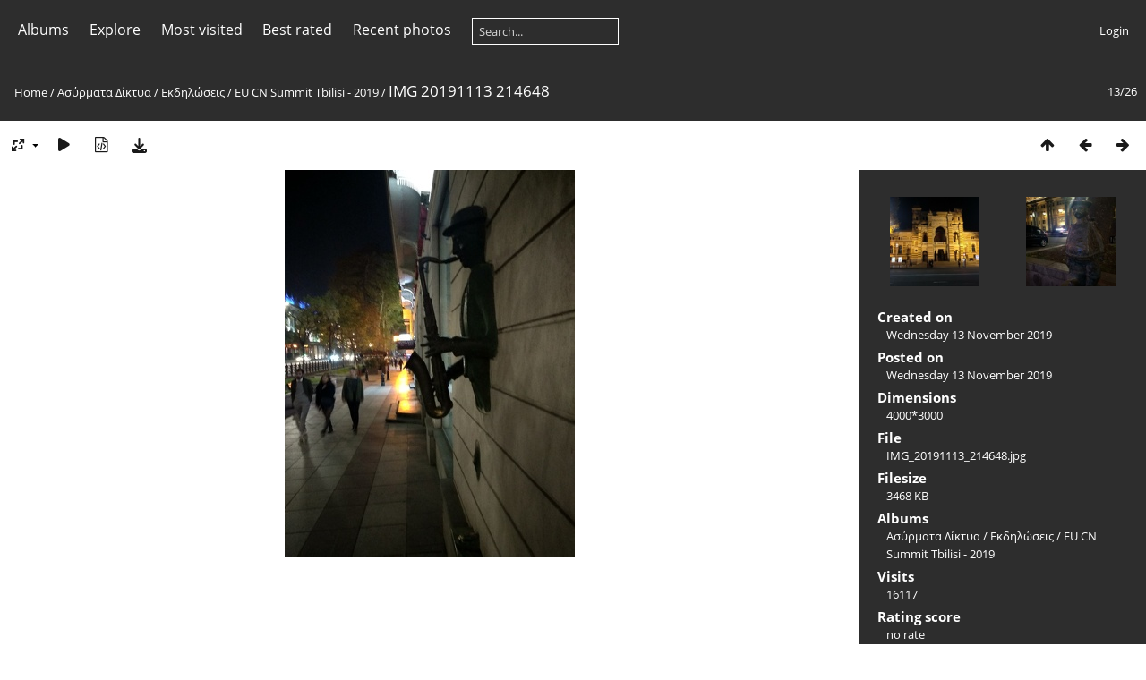

--- FILE ---
content_type: text/html; charset=utf-8
request_url: https://gallery.sarantaporo.gr/picture.php?/4516/category/131
body_size: 6824
content:
<!DOCTYPE html>
<html lang=en dir=ltr>
<head>
<title>IMG 20191113 214648</title>
<link rel="shortcut icon" type="image/x-icon" href="themes/default/icon/favicon.ico">
<link rel="stylesheet" type="text/css" href="themes/modus/css/open-sans/open-sans.css"> <link rel="stylesheet" type="text/css" href="_data/combined/nzogxe.css">   <link rel=canonical href="picture.php?/4516">
<meta name=viewport content="width=device-width,initial-scale=1">
<script>if(document.documentElement.offsetWidth>1270)document.documentElement.className='wide'</script>

<meta name="generator" content="Piwigo (aka PWG), see piwigo.org">

<meta name="description" content="IMG 20191113 214648 - IMG_20191113_214648.jpg">


</head>

<body id=thePicturePage class="section-categories category-131 image-4516 " data-infos='{"section":"categories","category_id":"131","image_id":"4516"}'>



<aside id=menubar>
		<dl id=mbCategories>
<dt>
	<a href="/?filter=start-recent-7" class="pwg-state-default pwg-button menubarFilter" title="display only recently posted photos" rel="nofollow"><span class="pwg-icon pwg-icon-filter"> </span></a>
	<a href="index.php?/categories">Albums</a>
</dt>
<dd>
  <ul>
    <li >
      <a href="index.php?/category/12"  title="2031 photos in 73 sub-albums">Ασύρματα Δίκτυα</a>
      <span class="menuInfoCatByChild badge" title="2031 photos in 73 sub-albums">2031</span>
    <ul>
    <li >
      <a href="index.php?/category/28"  title="805 photos in 18 sub-albums">Εγκαταστάσεις Δικτύου Κορμού</a>
      <span class="menuInfoCatByChild badge" title="805 photos in 18 sub-albums">805</span>
    <ul>
    <li >
      <a href="index.php?/category/137"  title="28 photos in this album">Στο Λιβάδι</a>
      <span class="menuInfoCat badge" title="28 photos in this album">28</span>
      </li>
    
    <li >
      <a href="index.php?/category/35"  title="21 photos in this album">Στη Δολίχη</a>
      <span class="menuInfoCat badge" title="21 photos in this album">21</span>
      </li>
    
    <li >
      <a href="index.php?/category/83"  title="6 photos in this album">Στην Ελασσόνα</a>
      <span class="menuInfoCat badge" title="6 photos in this album">6</span>
      </li>
    
    <li >
      <a href="index.php?/category/81"  title="7 photos in this album">Στo Κ.Ε.Ο.Α.Χ.</a>
      <span class="menuInfoCat badge" title="7 photos in this album">7</span>
      </li>
    
    <li >
      <a href="index.php?/category/36"  title="31 photos in this album">Στην Κοκκινόγη</a>
      <span class="menuInfoCat badge" title="31 photos in this album">31</span>
      </li>
    
    <li >
      <a href="index.php?/category/89"  title="14 photos in this album">Στoν Κοκκινοπηλό</a>
      <span class="menuInfoCat badge" title="14 photos in this album">14</span>
      </li>
    
    <li >
      <a href="index.php?/category/41"  title="44 photos in this album">Στον Λόφο</a>
      <span class="menuInfoCat badge" title="44 photos in this album">44</span>
      </li>
    
    <li >
      <a href="index.php?/category/78"  title="162 photos in this album">Στην Μελούνα</a>
      <span class="menuInfoCat badge" title="162 photos in this album">162</span>
      </li>
    
    <li >
      <a href="index.php?/category/37"  title="21 photos in this album">Στην Μηλέα</a>
      <span class="menuInfoCat badge" title="21 photos in this album">21</span>
      </li>
    
    <li >
      <a href="index.php?/category/40"  title="64 photos in this album">Στο Μικρό Ελευθεροχώρι</a>
      <span class="menuInfoCat badge" title="64 photos in this album">64</span>
      </li>
    
    <li >
      <a href="index.php?/category/39"  title="24 photos in this album">Στο Πύθιο</a>
      <span class="menuInfoCat badge" title="24 photos in this album">24</span>
      </li>
    
    <li >
      <a href="index.php?/category/32"  title="136 photos in this album">Στο Σαραντάπορο</a>
      <span class="menuInfoCat badge" title="136 photos in this album">136</span>
      </li>
    
    <li >
      <a href="index.php?/category/82"  title="116 photos in this album">Στο ΤΕΙ Θεσσαλίας</a>
      <span class="menuInfoCat badge" title="116 photos in this album">116</span>
      </li>
    
    <li >
      <a href="index.php?/category/79"  title="25 photos in this album">Στην Τσαπουρνιά</a>
      <span class="menuInfoCat badge" title="25 photos in this album">25</span>
      </li>
    
    <li >
      <a href="index.php?/category/38"  title="19 photos in this album">Στην Φαρμάκη</a>
      <span class="menuInfoCat badge" title="19 photos in this album">19</span>
      </li>
    
    <li >
      <a href="index.php?/category/80"  title="27 photos in this album">Στo Φλάμπουρο</a>
      <span class="menuInfoCat badge" title="27 photos in this album">27</span>
      </li>
    
    <li >
      <a href="index.php?/category/109"  title="15 photos in this album">Στη Φάρμα Τσανούσα</a>
      <span class="menuInfoCat badge" title="15 photos in this album">15</span>
      </li>
    
    <li >
      <a href="index.php?/category/29"  title="45 photos in this album">Παραλαβή Εξοπλισμού Confine Project</a>
      <span class="menuInfoCat badge" title="45 photos in this album">45</span>
      </li>
    </ul></li>
    <li >
      <a href="index.php?/category/45"  title="312 photos in 15 sub-albums">Εγκατάστασεις Δικτύου Πρόσβασης</a>
      <span class="menuInfoCatByChild badge" title="312 photos in 15 sub-albums">312</span>
    <ul>
    <li >
      <a href="index.php?/category/121"  title="232 photos in 9 sub-albums">Παλιό Δίκτυο Πρόσβασης</a>
      <span class="menuInfoCatByChild badge" title="232 photos in 9 sub-albums">232</span>
    <ul>
    <li >
      <a href="index.php?/category/49"  title="3 photos in this album">Στην Γεράνεια</a>
      <span class="menuInfoCat badge" title="3 photos in this album">3</span>
      </li>
    
    <li >
      <a href="index.php?/category/14"  title="37 photos in this album">Στο Φλάμπουρο</a>
      <span class="menuInfoCat badge" title="37 photos in this album">37</span>
      </li>
    
    <li >
      <a href="index.php?/category/50"  title="11 photos in this album">Στην Φαρμάκη</a>
      <span class="menuInfoCat badge" title="11 photos in this album">11</span>
      </li>
    
    <li >
      <a href="index.php?/category/56"  title="131 photos in this album">Στο Σαραντάπορο</a>
      <span class="menuInfoCat badge" title="131 photos in this album">131</span>
      </li>
    
    <li >
      <a href="index.php?/category/46"  title="4 photos in this album">Στο Μικρό Ελευθεροχώρι</a>
      <span class="menuInfoCat badge" title="4 photos in this album">4</span>
      </li>
    
    <li >
      <a href="index.php?/category/47"  title="7 photos in this album">Στο Λυκούδι</a>
      <span class="menuInfoCat badge" title="7 photos in this album">7</span>
      </li>
    
    <li >
      <a href="index.php?/category/15"  title="14 photos in this album">Στον Λόφο</a>
      <span class="menuInfoCat badge" title="14 photos in this album">14</span>
      </li>
    
    <li >
      <a href="index.php?/category/51"  title="16 photos in this album">Στον Κοκκινοπηλό</a>
      <span class="menuInfoCat badge" title="16 photos in this album">16</span>
      </li>
    
    <li >
      <a href="index.php?/category/13"  title="9 photos in this album">Στην Κοκκινόγη</a>
      <span class="menuInfoCat badge" title="9 photos in this album">9</span>
      </li>
    </ul></li>
    <li >
      <a href="index.php?/category/120"  title="8 photos in this album / 72 photos in 4 sub-albums">Νέο Δίκτυο Πρόσβασης</a>
      <span class="menuInfoCat badge" title="8 photos in this album / 72 photos in 4 sub-albums">80</span>
    <ul>
    <li >
      <a href="index.php?/category/139"  title="33 photos in this album">Δολίχη</a>
      <span class="menuInfoCat badge" title="33 photos in this album">33</span>
      </li>
    
    <li >
      <a href="index.php?/category/122"  title="20 photos in this album">Στον Κοκκινοπηλό</a>
      <span class="menuInfoCat badge" title="20 photos in this album">20</span>
      </li>
    
    <li >
      <a href="index.php?/category/123"  title="17 photos in this album">Στον Λόφο</a>
      <span class="menuInfoCat badge" title="17 photos in this album">17</span>
      </li>
    
    <li >
      <a href="index.php?/category/124"  title="2 photos in this album">Στο Φλάμπουρο</a>
      <span class="menuInfoCat badge" title="2 photos in this album">2</span>
      </li>
    </ul></li></ul></li>
    <li >
      <a href="index.php?/category/129" rel="up" title="704 photos in 23 sub-albums">Εκδηλώσεις</a>
      <span class="menuInfoCatByChild badge" title="704 photos in 23 sub-albums">704</span>
    <ul>
    <li >
      <a href="index.php?/category/140"  title="199 photos in this album">Connecting the Unconnected: Europe & Beyond June 2023</a>
      <span class="menuInfoCat badge" title="199 photos in this album">199</span>
      </li>
    
    <li >
      <a href="index.php?/category/136"  title="7 photos in this album">Παρουσίαση στο Λιβάδι Αύγουστος 2020</a>
      <span class="menuInfoCat badge" title="7 photos in this album">7</span>
      </li>
    
    <li >
      <a href="index.php?/category/134"  title="21 photos in this album">Κοπή πίτας Φεβρουάριος 2020</a>
      <span class="menuInfoCat badge" title="21 photos in this album">21</span>
      </li>
    
    <li >
      <a href="index.php?/category/133"  title="96 photos in this album">European Broadband Awards 2019</a>
      <span class="menuInfoCat badge" title="96 photos in this album">96</span>
      </li>
    
    <li class="selected">
      <a href="index.php?/category/131"  title="26 photos in this album">EU CN Summit Tbilisi - 2019</a>
      <span class="menuInfoCat badge" title="26 photos in this album">26</span>
      </li>
    
    <li >
      <a href="index.php?/category/130"  title="40 photos in this album">Κοπής πίτας Φεβ 2019</a>
      <span class="menuInfoCat badge" title="40 photos in this album">40</span>
      </li>
    
    <li >
      <a href="index.php?/category/125"  title="22 photos in this album">IGF Paris - 2018</a>
      <span class="menuInfoCat badge" title="22 photos in this album">22</span>
      </li>
    
    <li >
      <a href="index.php?/category/117"  title="4 photos in this album">IETF 101 London - Μάρτιος 2018</a>
      <span class="menuInfoCat badge" title="4 photos in this album">4</span>
      </li>
    
    <li >
      <a href="index.php?/category/116"  title="12 photos in this album">Διημερίδα στο Σαραντάπορο - Ιούλιος 2017</a>
      <span class="menuInfoCat badge" title="12 photos in this album">12</span>
      </li>
    
    <li >
      <a href="index.php?/category/113"  title="13 photos in this album">Εκπαίδευση κομβούχων Μάρτιος 2017</a>
      <span class="menuInfoCat badge" title="13 photos in this album">13</span>
      </li>
    
    <li >
      <a href="index.php?/category/108"  title="39 photos in this album">Διημερίδα Μηλέας Νοέμβριος 2016</a>
      <span class="menuInfoCat badge" title="39 photos in this album">39</span>
      </li>
    
    <li >
      <a href="index.php?/category/106"  title="1 photo in this album / 25 photos in 2 sub-albums">Προβολές Ντοκιμαντέρ 2016</a>
      <span class="menuInfoCat badge" title="1 photo in this album / 25 photos in 2 sub-albums">26</span>
    <ul>
    <li >
      <a href="index.php?/category/103"  title="14 photos in this album">Στο Σαραντάπορο</a>
      <span class="menuInfoCat badge" title="14 photos in this album">14</span>
      </li>
    
    <li >
      <a href="index.php?/category/105"  title="11 photos in this album">Στο Impact Hub</a>
      <span class="menuInfoCat badge" title="11 photos in this album">11</span>
      </li>
    </ul></li>
    <li >
      <a href="index.php?/category/102"  title="30 photos in this album">Transmediale 2016</a>
      <span class="menuInfoCat badge" title="30 photos in this album">30</span>
      </li>
    
    <li >
      <a href="index.php?/category/101"  title="62 photos in this album">Symposium "MAZI at Sarantaporo" 15-17 January 2016 </a>
      <span class="menuInfoCat badge" title="62 photos in this album">62</span>
      </li>
    
    <li >
      <a href="index.php?/category/97"  title="10 photos in this album">Battle of mesh v8 - 2015</a>
      <span class="menuInfoCat badge" title="10 photos in this album">10</span>
      </li>
    
    <li >
      <a href="index.php?/category/92"  title="5 photos in this album">Connected Communities Workshop</a>
      <span class="menuInfoCat badge" title="5 photos in this album">5</span>
      </li>
    
    <li >
      <a href="index.php?/category/98"  title="29 photos in this album">ECF Ideas on wheels Marseille - 2014</a>
      <span class="menuInfoCat badge" title="29 photos in this album">29</span>
      </li>
    
    <li >
      <a href="index.php?/category/4"  title="50 photos in this album">Sarantaporo.gr Site Launch</a>
      <span class="menuInfoCat badge" title="50 photos in this album">50</span>
      </li>
    
    <li >
      <a href="index.php?/category/61"  title="4 photos in this album">Ashoka Changemakers Day</a>
      <span class="menuInfoCat badge" title="4 photos in this album">4</span>
      </li>
    
    <li >
      <a href="index.php?/category/114"  title="4 photos in this album">Internet Governance Forum 2017</a>
      <span class="menuInfoCat badge" title="4 photos in this album">4</span>
      </li>
    
    <li >
      <a href="index.php?/category/115"  title="5 photos in this album">Συνάντηση κομβούχων Δεκέμβριος 2017</a>
      <span class="menuInfoCat badge" title="5 photos in this album">5</span>
      </li>
    </ul></li>
    <li >
      <a href="index.php?/category/126"  title="85 photos in 2 sub-albums">FundAction Project - Tzoumerka CN</a>
      <span class="menuInfoCatByChild badge" title="85 photos in 2 sub-albums">85</span>
    <ul>
    <li >
      <a href="index.php?/category/128"  title="6 photos in this album">June 2018</a>
      <span class="menuInfoCat badge" title="6 photos in this album">6</span>
      </li>
    
    <li >
      <a href="index.php?/category/127"  title="79 photos in this album">August 2018</a>
      <span class="menuInfoCat badge" title="79 photos in this album">79</span>
      </li>
    </ul></li>
    <li >
      <a href="index.php?/category/112"  title="11 photos in 1 sub-album">Εφαρμογές</a>
      <span class="menuInfoCatByChild badge" title="11 photos in 1 sub-album">11</span>
    <ul>
    <li >
      <a href="index.php?/category/111"  title="11 photos in this album">Μετεωρολογικός Σταθμός</a>
      <span class="menuInfoCat badge" title="11 photos in this album">11</span>
      </li>
    </ul></li>
    <li >
      <a href="index.php?/category/110"  title="49 photos in 5 sub-albums">Info Points</a>
      <span class="menuInfoCatByChild badge" title="49 photos in 5 sub-albums">49</span>
    <ul>
    <li >
      <a href="index.php?/category/30"  title="1 photo in this album">Στη Δολίχη</a>
      <span class="menuInfoCat badge" title="1 photo in this album">1</span>
      </li>
    
    <li >
      <a href="index.php?/category/96"  title="2 photos in this album">Στο Λιβάδι</a>
      <span class="menuInfoCat badge" title="2 photos in this album">2</span>
      </li>
    
    <li >
      <a href="index.php?/category/31"  title="13 photos in this album">Στο Λόφο</a>
      <span class="menuInfoCat badge" title="13 photos in this album">13</span>
      </li>
    
    <li >
      <a href="index.php?/category/88"  title="10 photos in this album">Στην Ολυμπιάδα</a>
      <span class="menuInfoCat badge" title="10 photos in this album">10</span>
      </li>
    
    <li >
      <a href="index.php?/category/5"  title="23 photos in this album">Στο Σαραντάπορο</a>
      <span class="menuInfoCat badge" title="23 photos in this album">23</span>
      </li>
    </ul></li>
    <li >
      <a href="index.php?/category/34"  title="20 photos in this album">Διάφορες</a>
      <span class="menuInfoCat badge" title="20 photos in this album">20</span>
      </li>
    
    <li >
      <a href="index.php?/category/91"  title="1 photo in this album / 44 photos in 1 sub-album">Fiber Optics</a>
      <span class="menuInfoCat badge" title="1 photo in this album / 44 photos in 1 sub-album">45</span>
    <ul>
    <li >
      <a href="index.php?/category/90"  title="44 photos in this album">Fiber Optics Cyta</a>
      <span class="menuInfoCat badge" title="44 photos in this album">44</span>
      </li>
    </ul></li></ul></li>
    <li >
      <a href="index.php?/category/43"  title="410 photos in 8 sub-albums">Εκθέσεις Φωτογραφίας</a>
      <span class="menuInfoCatByChild badge" title="410 photos in 8 sub-albums">410</span>
    <ul>
    <li >
      <a href="index.php?/category/3"  title="141 photos in 3 sub-albums">1η Έκθεση Φωτογραφίας</a>
      <span class="menuInfoCatByChild badge" title="141 photos in 3 sub-albums">141</span>
    <ul>
    <li >
      <a href="index.php?/category/18"  title="39 photos in this album">Παλιές Φωτογραφίες</a>
      <span class="menuInfoCat badge" title="39 photos in this album">39</span>
      </li>
    
    <li >
      <a href="index.php?/category/17"  title="72 photos in this album">Διαγωνισμός Φωτογραφίας</a>
      <span class="menuInfoCat badge" title="72 photos in this album">72</span>
      </li>
    
    <li >
      <a href="index.php?/category/20"  title="30 photos in this album">Διάφορες</a>
      <span class="menuInfoCat badge" title="30 photos in this album">30</span>
      </li>
    </ul></li>
    <li >
      <a href="index.php?/category/6"  title="206 photos in 2 sub-albums">2η Έκθεση Φωτογραφίας</a>
      <span class="menuInfoCatByChild badge" title="206 photos in 2 sub-albums">206</span>
    <ul>
    <li >
      <a href="index.php?/category/7"  title="121 photos in this album">Παλιές Φωτογραφίες</a>
      <span class="menuInfoCat badge" title="121 photos in this album">121</span>
      </li>
    
    <li >
      <a href="index.php?/category/8"  title="85 photos in this album">Διαγωνισμός Φωτογραφίας</a>
      <span class="menuInfoCat badge" title="85 photos in this album">85</span>
      </li>
    </ul></li>
    <li >
      <a href="index.php?/category/104"  title="63 photos in this album">Έκθεση Φωτογραφίας στο Athens Wireless Summit 2015</a>
      <span class="menuInfoCat badge" title="63 photos in this album">63</span>
      </li>
    </ul></li>
    <li >
      <a href="index.php?/category/21"  title="18 photos in this album / 4 photos in 1 sub-album">Αξιοθέατα</a>
      <span class="menuInfoCat badge" title="18 photos in this album / 4 photos in 1 sub-album">22</span>
    <ul>
    <li >
      <a href="index.php?/category/77"  title="4 photos in this album">Βρύσες</a>
      <span class="menuInfoCat badge" title="4 photos in this album">4</span>
      </li>
    </ul></li>
    <li >
      <a href="index.php?/category/44"  title="19 photos in this album">Τοπία - Τοποθεσίες</a>
      <span class="menuInfoCat badge" title="19 photos in this album">19</span>
      </li>
    
    <li >
      <a href="index.php?/category/66"  title="1195 photos in 14 sub-albums">Πολιτιστικές Εκδηλώσεις</a>
      <span class="menuInfoCatByChild badge" title="1195 photos in 14 sub-albums">1195</span>
    <ul>
    <li >
      <a href="index.php?/category/95"  title="9 photos in this album">Συναυλία Θ. Παπακωνσταντίνου 2015</a>
      <span class="menuInfoCat badge" title="9 photos in this album">9</span>
      </li>
    
    <li >
      <a href="index.php?/category/87"  title="9 photos in this album">Απόκριες 2015</a>
      <span class="menuInfoCat badge" title="9 photos in this album">9</span>
      </li>
    
    <li >
      <a href="index.php?/category/86"  title="4 photos in this album">Mountain party 2014</a>
      <span class="menuInfoCat badge" title="4 photos in this album">4</span>
      </li>
    
    <li >
      <a href="index.php?/category/64"  title="8 photos in this album">Φεγγαρόστρατα 2014</a>
      <span class="menuInfoCat badge" title="8 photos in this album">8</span>
      </li>
    
    <li >
      <a href="index.php?/category/27"  title="20 photos in this album">Πρωτοχρονια 2014</a>
      <span class="menuInfoCat badge" title="20 photos in this album">20</span>
      </li>
    
    <li >
      <a href="index.php?/category/74"  title="264 photos in this album">Καλοκαίρι 2013</a>
      <span class="menuInfoCat badge" title="264 photos in this album">264</span>
      </li>
    
    <li >
      <a href="index.php?/category/71"  title="524 photos in this album">Πάσχα 2013</a>
      <span class="menuInfoCat badge" title="524 photos in this album">524</span>
      </li>
    
    <li >
      <a href="index.php?/category/70"  title="70 photos in this album">Αποκριές 2013</a>
      <span class="menuInfoCat badge" title="70 photos in this album">70</span>
      </li>
    
    <li >
      <a href="index.php?/category/67"  title="30 photos in this album">Αιμοδοσία</a>
      <span class="menuInfoCat badge" title="30 photos in this album">30</span>
      </li>
    
    <li >
      <a href="index.php?/category/19"  title="36 photos in this album">Τουρνουά Ποδοσφαίρου Καλοκαίρι 2010</a>
      <span class="menuInfoCat badge" title="36 photos in this album">36</span>
      </li>
    
    <li >
      <a href="index.php?/category/9"  title="205 photos in 2 sub-albums">Μάχη Σαρανταπόρου 100 χρόνια μετά</a>
      <span class="menuInfoCatByChild badge" title="205 photos in 2 sub-albums">205</span>
    <ul>
    <li >
      <a href="index.php?/category/10"  title="33 photos in this album">Ημερίδα</a>
      <span class="menuInfoCat badge" title="33 photos in this album">33</span>
      </li>
    
    <li >
      <a href="index.php?/category/2"  title="172 photos in this album">Αγώνας δρόμου</a>
      <span class="menuInfoCat badge" title="172 photos in this album">172</span>
      </li>
    </ul></li>
    <li >
      <a href="index.php?/category/1"  title="16 photos in this album">Σεμινάριο Παροχής Ά Βοηθειών</a>
      <span class="menuInfoCat badge" title="16 photos in this album">16</span>
      </li>
    </ul></li>
    <li >
      <a href="index.php?/category/33"  title="398 photos in 4 sub-albums">Σαρανταπορείες</a>
      <span class="menuInfoCatByChild badge" title="398 photos in 4 sub-albums">398</span>
    <ul>
    <li >
      <a href="index.php?/category/22"  title="67 photos in this album">1η Σαρανταπορεία 2011</a>
      <span class="menuInfoCat badge" title="67 photos in this album">67</span>
      </li>
    
    <li >
      <a href="index.php?/category/57"  title="47 photos in this album">2η Σαρανταπορεία 2012</a>
      <span class="menuInfoCat badge" title="47 photos in this album">47</span>
      </li>
    
    <li >
      <a href="index.php?/category/25"  title="252 photos in this album">3η Σαρανταπορεία 2013</a>
      <span class="menuInfoCat badge" title="252 photos in this album">252</span>
      </li>
    
    <li >
      <a href="index.php?/category/62"  title="32 photos in this album">4η Σαρανταπορεία 2014</a>
      <span class="menuInfoCat badge" title="32 photos in this album">32</span>
      </li>
    </ul></li>
    <li >
      <a href="index.php?/category/11"  title="42 photos in this album">Φωτογραφίες από Πολεμικό Μουσείο</a>
      <span class="menuInfoCat badge" title="42 photos in this album">42</span>
      </li>
    
    <li >
      <a href="index.php?/category/84"  title="1 photo in this album / 85 photos in 1 sub-album">Παλιές Φωτογραφίες</a>
      <span class="menuInfoCat badge" title="1 photo in this album / 85 photos in 1 sub-album">86</span>
    <ul>
    <li >
      <a href="index.php?/category/85"  title="85 photos in this album">Ημερολόγιο ΕΕΣΣ 2006</a>
      <span class="menuInfoCat badge" title="85 photos in this album">85</span>
      </li>
    </ul></li>
    <li >
      <a href="index.php?/category/99"  title="107 photos in 1 sub-album">Διάφορες</a>
      <span class="menuInfoCatByChild badge" title="107 photos in 1 sub-album">107</span>
    <ul>
    <li >
      <a href="index.php?/category/100"  title="107 photos in this album">Δεκέμβριος 2015 - Tour σε χωριά</a>
      <span class="menuInfoCat badge" title="107 photos in this album">107</span>
  </li></ul></li></ul>

	<p class="totalImages">4306 photos</p>
</dd>
	</dl>
		<dl id=mbSpecials>
<dt><a>Explore</a></dt>
<dd>
	<ul><li><a href="index.php?/most_visited" title="display most visited photos">Most visited</a></li><li><a href="index.php?/best_rated" title="display best rated photos">Best rated</a></li><li><a href="index.php?/recent_pics" title="display most recent photos">Recent photos</a></li><li><a href="index.php?/recent_cats" title="display recently updated albums">Recent albums</a></li><li><a href="random.php" title="display a set of random photos" rel="nofollow">Random photos</a></li><li><a href="index.php?/created-monthly-calendar" title="display each day with photos, month per month" rel="nofollow">Calendar</a></li><hr><li><a href="tags.php" title="display available tags">Tags</a> (9)</li><li><a href="search.php" title="search" rel="search">Search</a></li><li><a href="comments.php" title="display last user comments">Comments</a> (45)</li><li><a href="about.php" title="About Piwigo">About</a></li><li><a href="notification.php" title="RSS feed" rel="nofollow">Notification</a></li></ul>
</dd>

	</dl>
	<dl id="mbMostVisited"><dt><a href="index.php?/most_visited" title="display most visited photos">Most visited</a></dt></dl>
<dl id="mbBestRated"><dt><a href="index.php?/best_rated" title="display best rated photos">Best rated</a></dt></dl>
<dl><dt><a href="index.php?/recent_pics" title="display most recent photos">Recent photos</a></dt></dl>
<dl style="float:none">
	<form style="margin:0;display:inline" action="qsearch.php" method=get id=quicksearch onsubmit="return this.q.value!='';">
		<input type="text" name=q id=qsearchInput placeholder="Search..." >
	</form>
</dl>
<dl style="float:right;margin-top:3px">
	<dt style="font-size:100%;font-weight:normal;padding-left:15px"><a href="identification.php" rel=nofollow>Login</a></dt>
	<dd style="right:0">
		<ul>
		<li><a href="identification.php" rel="nofollow">Login</a></li>
		<li><a href="password.php" title="Forgot your password?" rel="nofollow">Forgot your password?</a></li>
		</ul>
<form method=post action="identification.php" id=quickconnect><fieldset><legend>Quick connect</legend><p><label for=userX>Username</label><br><input type=text name=username id=userX value="" style="width:99%"></p><p><label for=passX>Password</label><br><input type=password name=password id=passX style="width:99%"></p><p><label>Auto login&nbsp;<input type=checkbox name=remember_me value=1></label></p><p><input type=hidden name=redirect value="%2Fpicture.php%3F%2F4516%2Fcategory%2F131"><input type=submit name=login value="Submit"></p></fieldset></form>
	</dd>
</dl>

</aside>
<a id="menuSwitcher" class="pwg-button" title="Menu"><span class="pwg-icon pwg-icon-menu"></span></a>

<div id="content" class="contentWithMenu">



<div class=titrePage id=imageHeaderBar><div class="imageNumber">13/26</div>
	<div class="browsePath">
		<a href="/">Home</a> / <a href="index.php?/category/12">Ασύρματα Δίκτυα</a> / <a href="index.php?/category/129">Εκδηλώσεις</a> / <a href="index.php?/category/131">EU CN Summit Tbilisi - 2019</a><span class="browsePathSeparator"> / </span><h2>IMG 20191113 214648</h2>
	</div>
</div>

<div id="imageToolBar">

<div class="navigationButtons">
<a href="index.php?/category/131" title="Thumbnails" class="pwg-state-default pwg-button"><span class="pwg-icon pwg-icon-arrow-n"></span><span class="pwg-button-text">Thumbnails</span></a><a href="picture.php?/4515/category/131" title="Previous : IMG 20191113 214132" class="pwg-state-default pwg-button"><span class="pwg-icon pwg-icon-arrow-w"></span><span class="pwg-button-text">Previous</span></a><a href="picture.php?/4517/category/131" title="Next : IMG 20191113 215205" class="pwg-state-default pwg-button pwg-button-icon-right"><span class="pwg-icon pwg-icon-arrow-e"></span><span class="pwg-button-text">Next</span></a></div>

<div class=actionButtonsWrapper><a id=imageActionsSwitch class=pwg-button><span class="pwg-icon pwg-icon-ellipsis"></span></a><div class="actionButtons">
<a id="derivativeSwitchLink" title="Photo sizes" class="pwg-state-default pwg-button" rel="nofollow"><span class="pwg-icon pwg-icon-sizes"></span><span class="pwg-button-text">Photo sizes</span></a><div id="derivativeSwitchBox" class="switchBox"><div class="switchBoxTitle">Photo sizes</div><span class="switchCheck" id="derivativeChecked2small" style="visibility:hidden">&#x2714; </span><a href="javascript:changeImgSrc('_data/i/upload/2019/11/13/20191113231227-05a30a52-2s.jpg','2small','2small')">XXS - tiny<span class="derivativeSizeDetails"> (180 x 240)</span></a><br><span class="switchCheck" id="derivativeCheckedxsmall" style="visibility:hidden">&#x2714; </span><a href="javascript:changeImgSrc('_data/i/upload/2019/11/13/20191113231227-05a30a52-xs.jpg','xsmall','xsmall')">XS - extra small<span class="derivativeSizeDetails"> (243 x 324)</span></a><br><span class="switchCheck" id="derivativeCheckedsmall" style="visibility:hidden">&#x2714; </span><a href="javascript:changeImgSrc('_data/i/upload/2019/11/13/20191113231227-05a30a52-sm.jpg','small','small')">S - small<span class="derivativeSizeDetails"> (324 x 432)</span></a><br><span class="switchCheck" id="derivativeCheckedmedium">&#x2714; </span><a href="javascript:changeImgSrc('_data/i/upload/2019/11/13/20191113231227-05a30a52-me.jpg','medium','medium')">M - medium<span class="derivativeSizeDetails"> (445 x 594)</span></a><br><span class="switchCheck" id="derivativeCheckedlarge" style="visibility:hidden">&#x2714; </span><a href="javascript:changeImgSrc('_data/i/upload/2019/11/13/20191113231227-05a30a52-la.jpg','large','large')">L - large<span class="derivativeSizeDetails"> (567 x 756)</span></a><br><span class="switchCheck" id="derivativeCheckedxlarge" style="visibility:hidden">&#x2714; </span><a href="javascript:changeImgSrc('_data/i/upload/2019/11/13/20191113231227-05a30a52-xl.jpg','xlarge','xlarge')">XL - extra large<span class="derivativeSizeDetails"> (688 x 918)</span></a><br><span class="switchCheck" id="derivativeCheckedxxlarge" style="visibility:hidden">&#x2714; </span><a href="javascript:changeImgSrc('_data/i/upload/2019/11/13/20191113231227-05a30a52-xx.jpg','xxlarge','xxlarge')">XXL - huge<span class="derivativeSizeDetails"> (931 x 1242)</span></a><br><a href="javascript:phpWGOpenWindow('./upload/2019/11/13/20191113231227-05a30a52.jpg','xxx','scrollbars=yes,toolbar=no,status=no,resizable=yes')" rel="nofollow">Original</a></div>
<a href="picture.php?/4516/category/131&amp;slideshow=" title="slideshow" class="pwg-state-default pwg-button" rel="nofollow"><span class="pwg-icon pwg-icon-slideshow"></span><span class="pwg-button-text">slideshow</span></a><a href="picture.php?/4516/category/131&amp;metadata" title="Show file metadata" class="pwg-state-default pwg-button" rel="nofollow"><span class="pwg-icon pwg-icon-camera-info"></span><span class="pwg-button-text">Show file metadata</span></a><a id="downloadSwitchLink" href="action.php?id=4516&amp;part=e&amp;download" title="Download this file" class="pwg-state-default pwg-button" rel="nofollow"><span class="pwg-icon pwg-icon-save"></span><span class="pwg-button-text">download</span></a> </div></div>
</div>
<div id="theImageAndInfos">
<div id="theImage">


<noscript><img src="_data/i/upload/2019/11/13/20191113231227-05a30a52-me.jpg" width="445" height="594" alt="IMG_20191113_214648.jpg" id="theMainImage" usemap="#mapmedium" title="IMG 20191113 214648 - IMG_20191113_214648.jpg" itemprop=contentURL></noscript>

  <img class="file-ext-jpg path-ext-jpg" src="_data/i/upload/2019/11/13/20191113231227-05a30a52-me.jpg"width="445" height="594" alt="IMG_20191113_214648.jpg" id="theMainImage" usemap="#mapmedium" title="IMG 20191113 214648 - IMG_20191113_214648.jpg">
  <img class="img-loader-derivatives" src="themes/default/images/ajax_loader.gif" style="width:auto;height:auto;" />

<map name="map2small"><area shape=rect coords="0,0,45,240" href="picture.php?/4515/category/131" title="Previous : IMG 20191113 214132" alt="IMG 20191113 214132"><area shape=rect coords="45,0,134,60" href="index.php?/category/131" title="Thumbnails" alt="Thumbnails"><area shape=rect coords="135,0,180,240" href="picture.php?/4517/category/131" title="Next : IMG 20191113 215205" alt="IMG 20191113 215205"></map><map name="mapxsmall"><area shape=rect coords="0,0,60,324" href="picture.php?/4515/category/131" title="Previous : IMG 20191113 214132" alt="IMG 20191113 214132"><area shape=rect coords="60,0,181,81" href="index.php?/category/131" title="Thumbnails" alt="Thumbnails"><area shape=rect coords="182,0,243,324" href="picture.php?/4517/category/131" title="Next : IMG 20191113 215205" alt="IMG 20191113 215205"></map><map name="mapsmall"><area shape=rect coords="0,0,81,432" href="picture.php?/4515/category/131" title="Previous : IMG 20191113 214132" alt="IMG 20191113 214132"><area shape=rect coords="81,0,241,108" href="index.php?/category/131" title="Thumbnails" alt="Thumbnails"><area shape=rect coords="243,0,324,432" href="picture.php?/4517/category/131" title="Next : IMG 20191113 215205" alt="IMG 20191113 215205"></map><map name="mapmedium"><area shape=rect coords="0,0,111,594" href="picture.php?/4515/category/131" title="Previous : IMG 20191113 214132" alt="IMG 20191113 214132"><area shape=rect coords="111,0,332,148" href="index.php?/category/131" title="Thumbnails" alt="Thumbnails"><area shape=rect coords="334,0,445,594" href="picture.php?/4517/category/131" title="Next : IMG 20191113 215205" alt="IMG 20191113 215205"></map><map name="maplarge"><area shape=rect coords="0,0,141,756" href="picture.php?/4515/category/131" title="Previous : IMG 20191113 214132" alt="IMG 20191113 214132"><area shape=rect coords="141,0,423,189" href="index.php?/category/131" title="Thumbnails" alt="Thumbnails"><area shape=rect coords="426,0,567,756" href="picture.php?/4517/category/131" title="Next : IMG 20191113 215205" alt="IMG 20191113 215205"></map><map name="mapxlarge"><area shape=rect coords="0,0,172,918" href="picture.php?/4515/category/131" title="Previous : IMG 20191113 214132" alt="IMG 20191113 214132"><area shape=rect coords="172,0,513,229" href="index.php?/category/131" title="Thumbnails" alt="Thumbnails"><area shape=rect coords="517,0,688,918" href="picture.php?/4517/category/131" title="Next : IMG 20191113 215205" alt="IMG 20191113 215205"></map><map name="mapxxlarge"><area shape=rect coords="0,0,232,1242" href="picture.php?/4515/category/131" title="Previous : IMG 20191113 214132" alt="IMG 20191113 214132"><area shape=rect coords="232,0,694,310" href="index.php?/category/131" title="Thumbnails" alt="Thumbnails"><area shape=rect coords="700,0,931,1242" href="picture.php?/4517/category/131" title="Next : IMG 20191113 215205" alt="IMG 20191113 215205"></map>


</div><div id="infoSwitcher"></div><div id="imageInfos">
	<div class="navThumbs">
			<a class="navThumb" id="linkPrev" href="picture.php?/4515/category/131" title="Previous : IMG 20191113 214132" rel="prev">
				<span class="thumbHover prevThumbHover"></span>
        <img class="" src="_data/i/upload/2019/11/13/20191113231207-b188c35f-sq.jpg" alt="IMG 20191113 214132">
			</a>
			<a class="navThumb" id="linkNext" href="picture.php?/4517/category/131" title="Next : IMG 20191113 215205" rel="next">
				<span class="thumbHover nextThumbHover"></span>
				<img class="" src="_data/i/upload/2019/11/13/20191113231241-203ddd25-sq.jpg" alt="IMG 20191113 215205">
			</a>
	</div>

<dl id="standard" class="imageInfoTable">
<div id="datecreate" class="imageInfo"><dt>Created on</dt><dd><a href="index.php?/created-monthly-list-2019-11-13" rel="nofollow">Wednesday 13 November 2019</a></dd></div><div id="datepost" class="imageInfo"><dt>Posted on</dt><dd><a href="index.php?/posted-monthly-list-2019-11-13" rel="nofollow">Wednesday 13 November 2019</a></dd></div><div id="Dimensions" class="imageInfo"><dt>Dimensions</dt><dd>4000*3000</dd></div><div id="File" class="imageInfo"><dt>File</dt><dd>IMG_20191113_214648.jpg</dd></div><div id="Filesize" class="imageInfo"><dt>Filesize</dt><dd>3468 KB</dd></div><div id="Categories" class="imageInfo"><dt>Albums</dt><dd><ul><li><a href="index.php?/category/12">Ασύρματα Δίκτυα</a> / <a href="index.php?/category/129">Εκδηλώσεις</a> / <a href="index.php?/category/131">EU CN Summit Tbilisi - 2019</a></li></ul></dd></div><div id="Visits" class="imageInfo"><dt>Visits</dt><dd>16117</dd></div><div id="Average" class="imageInfo"><dt>Rating score</dt><dd><span id="ratingScore">no rate</span> <span id="ratingCount"></span></dd></div>

</dl>

</div>
</div>


</div>
<div id="copyright">
	Powered by	<a href="https://piwigo.org">Piwigo</a>
	
<script type="text/javascript" src="_data/combined/lzo7gk.js"></script>
<script type="text/javascript">//<![CDATA[

RVAS = {
derivatives: [
{w:180,h:240,url:'_data/i/upload/2019/11/13/20191113231227-05a30a52-2s.jpg',type:'2small'},{w:243,h:324,url:'_data/i/upload/2019/11/13/20191113231227-05a30a52-xs.jpg',type:'xsmall'},{w:324,h:432,url:'_data/i/upload/2019/11/13/20191113231227-05a30a52-sm.jpg',type:'small'},{w:445,h:594,url:'_data/i/upload/2019/11/13/20191113231227-05a30a52-me.jpg',type:'medium'},{w:567,h:756,url:'_data/i/upload/2019/11/13/20191113231227-05a30a52-la.jpg',type:'large'},{w:688,h:918,url:'_data/i/upload/2019/11/13/20191113231227-05a30a52-xl.jpg',type:'xlarge'},{w:931,h:1242,url:'_data/i/upload/2019/11/13/20191113231227-05a30a52-xx.jpg',type:'xxlarge'}],
cp: '/'
}
rvas_choose();
var h = jQuery("#theHeader div.banner").css("height");
		var d = jQuery("#menuSwitcher").css("padding-top");

		jQuery(document).ready(function(){
			if( jQuery('#theHeader div.banner').is(':visible') && jQuery("body").css("display") == "flex"){
				jQuery("#menuSwitcher").css("padding-top",parseInt(h)+parseInt(d));
			};
		});
document.onkeydown = function(e){e=e||window.event;if (e.altKey) return true;var target=e.target||e.srcElement;if (target && target.type) return true;	var keyCode=e.keyCode||e.which, docElem=document.documentElement, url;switch(keyCode){case 63235: case 39: if (e.ctrlKey || docElem.scrollLeft==docElem.scrollWidth-docElem.clientWidth)url="picture.php?/4517/category/131"; break;case 63234: case 37: if (e.ctrlKey || docElem.scrollLeft==0)url="picture.php?/4515/category/131"; break;case 36: if (e.ctrlKey)url="picture.php?/4528/category/131"; break;case 35: if (e.ctrlKey)url="picture.php?/4533/category/131"; break;case 38: if (e.ctrlKey)url="index.php?/category/131"; break;}if (url) {window.location=url.replace("&amp;","&"); return false;}return true;}
function changeImgSrc(url,typeSave,typeMap)
{
	var theImg = document.getElementById("theMainImage");
	if (theImg)
	{
		theImg.removeAttribute("width");theImg.removeAttribute("height");
		theImg.src = url;
		theImg.useMap = "#map"+typeMap;
	}
	jQuery('#derivativeSwitchBox .switchCheck').css('visibility','hidden');
	jQuery('#derivativeChecked'+typeMap).css('visibility','visible');
	document.cookie = 'picture_deriv='+typeSave+';path=/';
}
(window.SwitchBox=window.SwitchBox||[]).push("#derivativeSwitchLink", "#derivativeSwitchBox");
//]]></script>
<script type="text/javascript">
(function() {
var s,after = document.getElementsByTagName('script')[document.getElementsByTagName('script').length-1];
s=document.createElement('script'); s.type='text/javascript'; s.async=true; s.src='_data/combined/1het1xm.js';
after = after.parentNode.insertBefore(s, after);
})();
</script>
</div></body>
</html>